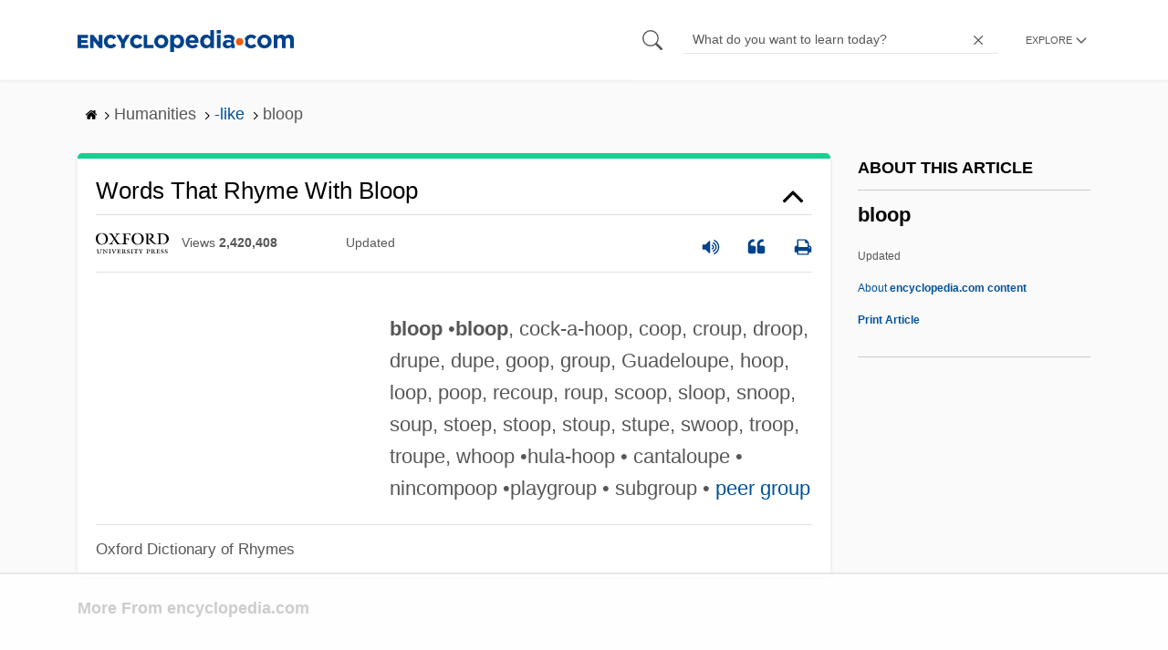

--- FILE ---
content_type: text/html
request_url: https://api.intentiq.com/profiles_engine/ProfilesEngineServlet?at=39&mi=10&dpi=936734067&pt=17&dpn=1&iiqidtype=2&iiqpcid=90993306-b031-437f-85c9-163216fe7764&iiqpciddate=1769106676761&pcid=b4315c57-b456-4511-8842-8646cee03268&idtype=3&gdpr=0&japs=false&jaesc=0&jafc=0&jaensc=0&jsver=0.33&testGroup=A&source=pbjs&ABTestingConfigurationSource=group&abtg=A&vrref=https%3A%2F%2Fwww.encyclopedia.com
body_size: 55
content:
{"abPercentage":97,"adt":1,"ct":2,"isOptedOut":false,"data":{"eids":[]},"dbsaved":"false","ls":true,"cttl":86400000,"abTestUuid":"g_0527901c-d4d1-4497-8830-fbfbbcfca1b7","tc":9,"sid":-1712770275}

--- FILE ---
content_type: text/html; charset=utf-8
request_url: https://www.google.com/recaptcha/api2/aframe
body_size: 271
content:
<!DOCTYPE HTML><html><head><meta http-equiv="content-type" content="text/html; charset=UTF-8"></head><body><script nonce="YjU3Gk32jCB7O_LhxZDdYQ">/** Anti-fraud and anti-abuse applications only. See google.com/recaptcha */ try{var clients={'sodar':'https://pagead2.googlesyndication.com/pagead/sodar?'};window.addEventListener("message",function(a){try{if(a.source===window.parent){var b=JSON.parse(a.data);var c=clients[b['id']];if(c){var d=document.createElement('img');d.src=c+b['params']+'&rc='+(localStorage.getItem("rc::a")?sessionStorage.getItem("rc::b"):"");window.document.body.appendChild(d);sessionStorage.setItem("rc::e",parseInt(sessionStorage.getItem("rc::e")||0)+1);localStorage.setItem("rc::h",'1769106683140');}}}catch(b){}});window.parent.postMessage("_grecaptcha_ready", "*");}catch(b){}</script></body></html>

--- FILE ---
content_type: text/plain
request_url: https://rtb.openx.net/openrtbb/prebidjs
body_size: -226
content:
{"id":"d67ce782-2f9c-4800-962a-58d61d74b908","nbr":0}

--- FILE ---
content_type: text/plain
request_url: https://rtb.openx.net/openrtbb/prebidjs
body_size: -226
content:
{"id":"bb7a3828-d1f2-4a48-ad3a-9d933cd90892","nbr":0}

--- FILE ---
content_type: text/plain
request_url: https://rtb.openx.net/openrtbb/prebidjs
body_size: -226
content:
{"id":"9836c3f5-5f0e-4cfd-9ec1-0265a610fea0","nbr":0}

--- FILE ---
content_type: text/plain; charset=UTF-8
request_url: https://at.teads.tv/fpc?analytics_tag_id=PUB_17002&tfpvi=&gdpr_consent=&gdpr_status=22&gdpr_reason=220&ccpa_consent=&sv=prebid-v1
body_size: 56
content:
MGU1ZjgwOGQtYWNkOS00YzM2LWFjYzgtZTg2NmJhZWYzMDFkIzItMw==

--- FILE ---
content_type: text/plain
request_url: https://rtb.openx.net/openrtbb/prebidjs
body_size: -84
content:
{"id":"5a92f87a-c240-4ad3-8d1b-cd2e1cb71259","nbr":0}

--- FILE ---
content_type: text/plain
request_url: https://rtb.openx.net/openrtbb/prebidjs
body_size: -226
content:
{"id":"3f69ed30-5b1f-4b0b-a20b-9f8370b1dded","nbr":0}